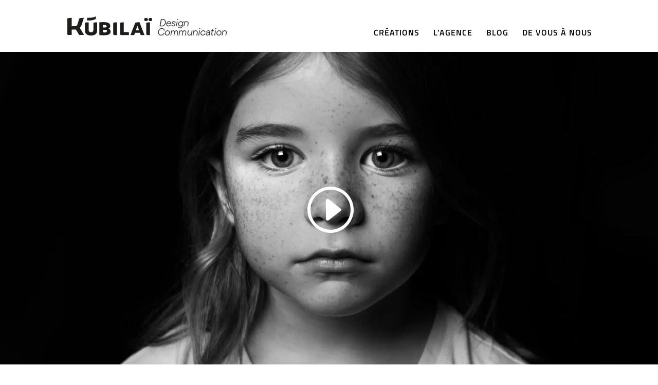

--- FILE ---
content_type: text/css
request_url: https://kubilai.fr/wp-content/et-cache/1502/et-core-unified-deferred-1502.min.css?ver=1749546952
body_size: 1690
content:
.et_pb_section_0.et_pb_section{padding-top:0px}.et_pb_row_0.et_pb_row{padding-top:0px!important;padding-right:0px!important;padding-bottom:0px!important;padding-left:0px!important;padding-top:0px;padding-right:0px;padding-bottom:0px;padding-left:0px}.et_pb_video_0 .et_pb_video_play{}.et_pb_video_0 .et_pb_video_overlay_hover:hover{background-color:rgba(0,0,0,.6)}.et_pb_image_0{text-align:center}.et_pb_section_1.et_pb_section{background-color:#1d1d1b!important}.et_pb_row_1.et_pb_row{padding-top:10px!important;padding-bottom:10px!important;padding-top:10px;padding-bottom:10px}.et_pb_row_1,body #page-container .et-db #et-boc .et-l .et_pb_row_1.et_pb_row,body.et_pb_pagebuilder_layout.single #page-container #et-boc .et-l .et_pb_row_1.et_pb_row,body.et_pb_pagebuilder_layout.single.et_full_width_page #page-container #et-boc .et-l .et_pb_row_1.et_pb_row,.et_pb_row_4,body #page-container .et-db #et-boc .et-l .et_pb_row_4.et_pb_row,body.et_pb_pagebuilder_layout.single #page-container #et-boc .et-l .et_pb_row_4.et_pb_row,body.et_pb_pagebuilder_layout.single.et_full_width_page #page-container #et-boc .et-l .et_pb_row_4.et_pb_row{max-width:1080px}.et_pb_blurb_0.et_pb_blurb .et_pb_module_header,.et_pb_blurb_0.et_pb_blurb .et_pb_module_header a,.et_pb_blurb_1.et_pb_blurb .et_pb_module_header,.et_pb_blurb_1.et_pb_blurb .et_pb_module_header a,.et_pb_blurb_2.et_pb_blurb .et_pb_module_header,.et_pb_blurb_2.et_pb_blurb .et_pb_module_header a{font-family:'Ubuntu',Helvetica,Arial,Lucida,sans-serif;font-weight:700;font-size:26px;color:#ffffff!important;text-align:center}.et_pb_blurb_2.et_pb_blurb p,.et_pb_blurb_0.et_pb_blurb p,.et_pb_blurb_1.et_pb_blurb p{line-height:1.2em}.et_pb_blurb_1.et_pb_blurb,.et_pb_blurb_2.et_pb_blurb,.et_pb_blurb_0.et_pb_blurb{font-weight:500;font-size:22px;color:#bcbec0!important;line-height:1.2em}div.et_pb_section.et_pb_section_2{background-image:linear-gradient(180deg,#ffffff 60%,#f8f8f8 100%)!important}.et_pb_section_2.et_pb_section{padding-top:100px;padding-bottom:57px}.et_pb_row_2.et_pb_row{padding-left:0px!important;padding-left:0px}.et_pb_row_2,body #page-container .et-db #et-boc .et-l .et_pb_row_2.et_pb_row,body.et_pb_pagebuilder_layout.single #page-container #et-boc .et-l .et_pb_row_2.et_pb_row,body.et_pb_pagebuilder_layout.single.et_full_width_page #page-container #et-boc .et-l .et_pb_row_2.et_pb_row{max-width:1072px}.et_pb_text_0.et_pb_text{color:#a7a9ac!important}.et_pb_text_0{font-family:'Ubuntu',Helvetica,Arial,Lucida,sans-serif;font-weight:500;text-transform:uppercase;font-size:17px;margin-bottom:8px!important}.et_pb_text_1.et_pb_text{color:#4d4d4f!important}.et_pb_text_1{line-height:1.1em;font-family:'Ubuntu',Helvetica,Arial,Lucida,sans-serif;font-weight:500;font-size:29px;line-height:1.1em;margin-bottom:8px!important}.et_pb_text_2.et_pb_text{color:#000000!important}.et_pb_text_2{font-family:'Ubuntu',Helvetica,Arial,Lucida,sans-serif;font-size:17px}.et_pb_text_2 h3{font-family:'Ubuntu',Helvetica,Arial,Lucida,sans-serif;text-transform:uppercase;font-size:17px;color:#eb2136!important}.et_pb_button_0_wrapper .et_pb_button_0,.et_pb_button_0_wrapper .et_pb_button_0:hover{padding-right:50px!important;padding-left:50px!important}body #page-container .et_pb_section .et_pb_button_0{color:#000000!important;border-width:1px!important;border-color:#000000;border-radius:0px;font-size:15px}body #page-container .et_pb_section .et_pb_button_0:hover{color:#ffffff!important;border-color:#eb2136!important;border-radius:0!important;background-image:initial;background-color:#eb2136}body #page-container .et_pb_section .et_pb_button_0:before,body #page-container .et_pb_section .et_pb_button_0:after,body #page-container .et_pb_section .et_pb_cta_0.et_pb_promo .et_pb_promo_button.et_pb_button:before,body #page-container .et_pb_section .et_pb_cta_0.et_pb_promo .et_pb_promo_button.et_pb_button:after{display:none!important}.et_pb_button_0{transition:color 300ms ease 0ms,background-color 300ms ease 0ms,border 300ms ease 0ms}.et_pb_button_0,.et_pb_button_0:after{transition:all 300ms ease 0ms}.et_pb_image_1{text-align:left;margin-left:0}.et_pb_section_3.et_pb_section{padding-top:0px;padding-bottom:0px}.et_pb_row_3:hover{background-image:initial;background-color:transparent}.et_pb_row_4.et_pb_row,.et_pb_row_3.et_pb_row{padding-top:0px!important;padding-bottom:0px!important;padding-top:0px;padding-bottom:0px}.et_pb_row_3{transition:margin 300ms ease 0ms}.et_pb_text_5.et_pb_text,.et_pb_text_3.et_pb_text,.et_pb_text_6.et_pb_text,.et_pb_text_4.et_pb_text{color:rgba(0,0,0,0)!important}.et_pb_text_6 h2:hover,.et_pb_text_6 h1:hover,.et_pb_text_6.et_pb_text:hover,.et_pb_text_5 h2:hover,.et_pb_text_5 h1:hover,.et_pb_text_5.et_pb_text:hover,.et_pb_text_3 h1:hover,.et_pb_text_4 h2:hover,.et_pb_text_4.et_pb_text:hover,.et_pb_text_3.et_pb_text:hover,.et_pb_text_4 h1:hover,.et_pb_text_3 h2:hover{color:#ffffff!important}.et_pb_text_3{font-family:'Ubuntu',Helvetica,Arial,Lucida,sans-serif;font-weight:500;font-size:16px;background-position:center bottom 0px;background-blend-mode:multiply;background-image:url(http://kubilai.fr/wp-content/uploads/2018/10/region-centre-val-de-loire-campagne-etudiante-kubilai.jpg);border-color:rgba(0,0,0,0);padding-top:14em!important;padding-bottom:14em!important;margin-bottom:0px!important}.et_pb_text_6 h2,.et_pb_text_3 h2,.et_pb_text_4 h2,.et_pb_text_5 h2{font-family:'Ubuntu',Helvetica,Arial,Lucida,sans-serif;font-weight:700;color:rgba(0,0,0,0)!important;text-align:center}.et_pb_text_5.et_pb_text,.et_pb_text_5 h1,.et_pb_text_5 h2,.et_pb_text_5,.et_pb_text_3.et_pb_text,.et_pb_text_3 h1,.et_pb_text_3 h2,.et_pb_text_3,.et_pb_text_4.et_pb_text,.et_pb_text_4 h1,.et_pb_text_4 h2,.et_pb_text_4{transition:color 300ms ease 0ms,margin 300ms ease 0ms,padding 300ms ease 0ms,filter 300ms ease 0ms,background-color 300ms ease 0ms,background-image 300ms ease 0ms}.et_pb_text_4{font-family:'Ubuntu',Helvetica,Arial,Lucida,sans-serif;font-weight:500;font-size:16px;background-position:center top;background-blend-mode:multiply;background-image:url(http://kubilai.fr/wp-content/uploads/2018/11/tisanes-infusions-mes-secrets-d-herboriste-actu-kubilai.jpg);border-color:rgba(0,0,0,0);padding-top:14em!important;padding-bottom:14em!important;margin-bottom:0px!important}.et_pb_text_5{font-family:'Ubuntu',Helvetica,Arial,Lucida,sans-serif;font-weight:500;font-size:16px;background-position:center bottom 0px;background-blend-mode:multiply;background-image:url(http://kubilai.fr/wp-content/uploads/2019/01/atelier-st-michel-packaging-kubilai-01.jpg);border-color:rgba(0,0,0,0);padding-top:14em!important;padding-bottom:14em!important;margin-bottom:0px!important}.et_pb_text_6{font-family:'Ubuntu',Helvetica,Arial,Lucida,sans-serif;font-weight:500;font-size:16px;background-position:center top;background-blend-mode:multiply;background-image:url(https://kubilai.fr/wp-content/uploads/2020/11/agence-contact-branding-logo-kubilai-d.jpg);border-color:rgba(0,0,0,0);padding-top:14em!important;padding-bottom:14em!important;margin-bottom:0px!important}.et_pb_text_6.et_pb_text,.et_pb_text_6,.et_pb_text_6 h1,.et_pb_text_6 h2{transition:color 300ms ease 0ms,font-size 300ms ease 0ms,margin 300ms ease 0ms,padding 300ms ease 0ms,filter 300ms ease 0ms,background-color 300ms ease 0ms,background-image 300ms ease 0ms}.et_pb_section_5.et_pb_section{padding-top:3px;padding-bottom:15px}.et_pb_section_6.et_pb_section{padding-top:3px;padding-bottom:15px;background-color:#1d1d1b!important}.et_pb_cta_0.et_pb_promo h2,.et_pb_cta_0.et_pb_promo h1.et_pb_module_header,.et_pb_cta_0.et_pb_promo h3.et_pb_module_header,.et_pb_cta_0.et_pb_promo h4.et_pb_module_header,.et_pb_cta_0.et_pb_promo h5.et_pb_module_header,.et_pb_cta_0.et_pb_promo h6.et_pb_module_header{font-family:'Ubuntu',Helvetica,Arial,Lucida,sans-serif!important;font-weight:500!important;font-size:24px!important}.et_pb_cta_0.et_pb_promo{background-color:#1d1d1b}body #page-container .et_pb_section .et_pb_cta_0.et_pb_promo .et_pb_promo_button.et_pb_button{border-width:0px!important;border-radius:0px;letter-spacing:1px;font-size:14px;font-family:'Ubuntu',Helvetica,Arial,Lucida,sans-serif!important;background-image:linear-gradient(90deg,#e40134 0%,#e5006b 100%)}body #page-container .et_pb_section .et_pb_cta_0.et_pb_promo .et_pb_promo_button.et_pb_button:hover{color:#000000!important;border-color:#ffffff!important;border-radius:0px!important;background-image:initial;background-color:#ffffff}body #page-container .et_pb_section .et_pb_cta_0.et_pb_promo .et_pb_promo_button.et_pb_button,body #page-container .et_pb_section .et_pb_cta_0.et_pb_promo .et_pb_promo_button.et_pb_button:hover{padding:0.3em 1em!important}.et_pb_cta_0.et_pb_promo .et_pb_promo_button.et_pb_button{transition:color 300ms ease 0ms,background-color 300ms ease 0ms,border 300ms ease 0ms,border-radius 300ms ease 0ms}.et_pb_cta_0.et_pb_promo .et_pb_promo_description{padding-bottom:8px}.et_pb_cta_0.et_pb_promo.et_pb_promo .et_pb_button.et_pb_promo_button{padding:0.3em 4em!important}.et_pb_cta_0.et_pb_promo .et_pb_promo_description h2{letter-spacing:1px}.et_pb_column_4{padding-left:86px}.et_pb_text_3:hover{background-blend-mode:multiply;background-image:url(http://kubilai.fr/wp-content/uploads/2018/10/region-centre-val-de-loire-campagne-etudiante-kubilai.jpg);background-color:rgba(0,0,0,0.6);filter:opacity(100%) blur(0px);backface-visibility:hidden;margin-bottom:0px!important}.et_pb_text_4:hover{background-blend-mode:multiply;background-image:url(http://kubilai.fr/wp-content/uploads/2018/11/tisanes-infusions-mes-secrets-d-herboriste-actu-kubilai.jpg);background-color:rgba(0,0,0,0.6);filter:opacity(100%) blur(0px);backface-visibility:hidden;margin-bottom:0px!important}.et_pb_text_5:hover{background-blend-mode:multiply;background-image:url(http://kubilai.fr/wp-content/uploads/2019/01/atelier-st-michel-packaging-kubilai-01.jpg);background-color:rgba(0,0,0,0.6);filter:opacity(100%) blur(0px);backface-visibility:hidden;margin-bottom:0px!important}.et_pb_text_6:hover{background-blend-mode:multiply;background-image:url(https://kubilai.fr/wp-content/uploads/2020/11/agence-contact-branding-logo-kubilai-d.jpg);background-color:rgba(0,0,0,0.6);filter:opacity(100%) blur(0px);backface-visibility:hidden;margin-bottom:0px!important}@media only screen and (min-width:981px){.et_pb_row_0,body #page-container .et-db #et-boc .et-l .et_pb_row_0.et_pb_row,body.et_pb_pagebuilder_layout.single #page-container #et-boc .et-l .et_pb_row_0.et_pb_row,body.et_pb_pagebuilder_layout.single.et_full_width_page #page-container #et-boc .et-l .et_pb_row_0.et_pb_row,.et_pb_row_3,body #page-container .et-db #et-boc .et-l .et_pb_row_3.et_pb_row,body.et_pb_pagebuilder_layout.single #page-container #et-boc .et-l .et_pb_row_3.et_pb_row,body.et_pb_pagebuilder_layout.single.et_full_width_page #page-container #et-boc .et-l .et_pb_row_3.et_pb_row{width:100%;max-width:100%}}@media only screen and (max-width:980px){.et_pb_row_0,body #page-container .et-db #et-boc .et-l .et_pb_row_0.et_pb_row,body.et_pb_pagebuilder_layout.single #page-container #et-boc .et-l .et_pb_row_0.et_pb_row,body.et_pb_pagebuilder_layout.single.et_full_width_page #page-container #et-boc .et-l .et_pb_row_0.et_pb_row,.et_pb_row_3,body #page-container .et-db #et-boc .et-l .et_pb_row_3.et_pb_row,body.et_pb_pagebuilder_layout.single #page-container #et-boc .et-l .et_pb_row_3.et_pb_row,body.et_pb_pagebuilder_layout.single.et_full_width_page #page-container #et-boc .et-l .et_pb_row_3.et_pb_row{width:100%;max-width:100%}.et_pb_image_0 .et_pb_image_wrap img,.et_pb_image_1 .et_pb_image_wrap img{width:auto}.et_pb_image_1{text-align:center;margin-left:auto;margin-right:auto}}@media only screen and (max-width:767px){.et_pb_image_0 .et_pb_image_wrap img,.et_pb_image_1 .et_pb_image_wrap img{width:auto}}